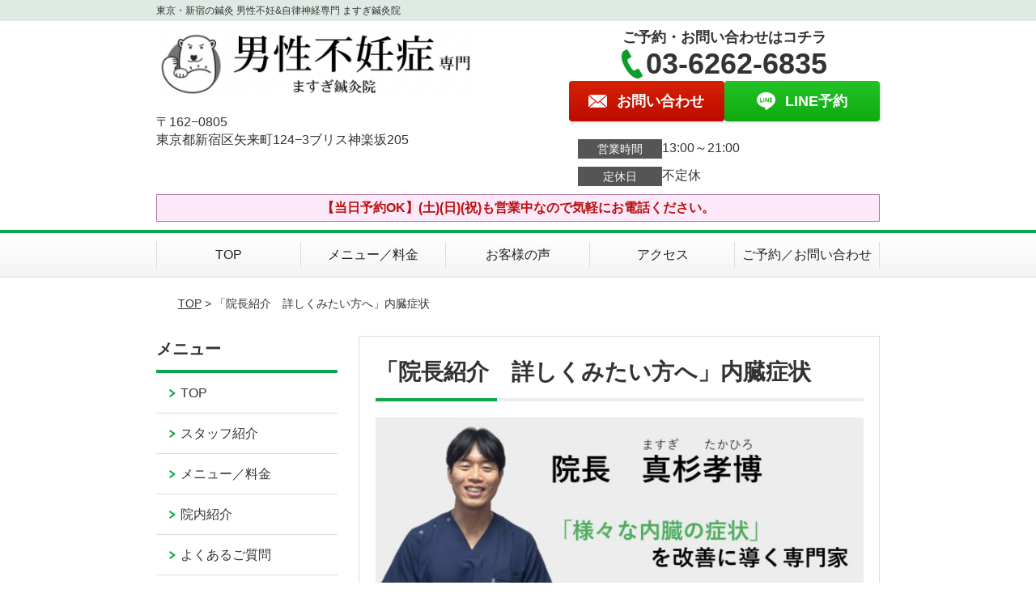

--- FILE ---
content_type: text/html; charset=UTF-8
request_url: https://dansei-funin.com/post-1928/
body_size: 8952
content:
<!DOCTYPE html>
<!--[if lt IE 7 ]><html class="ie6" lang="ja" prefix="og: http://ogp.me/ns# fb: http://ogp.me/ns/fb# article: http://ogp.me/ns/article#"><![endif]-->
<!--[if IE 7 ]><html class="ie7" lang="ja" prefix="og: http://ogp.me/ns# fb: http://ogp.me/ns/fb# article: http://ogp.me/ns/article#"><![endif]-->
<!--[if IE 8 ]><html class="ie8" lang="ja" prefix="og: http://ogp.me/ns# fb: http://ogp.me/ns/fb# article: http://ogp.me/ns/article#"><![endif]-->
<!--[if IE 9 ]><html class="ie9" lang="ja" prefix="og: http://ogp.me/ns# fb: http://ogp.me/ns/fb# article: http://ogp.me/ns/article#"><![endif]-->
<!--[if (gt IE 9)|!(IE)]><!-->
<html lang="ja" prefix="og: http://ogp.me/ns# fb: http://ogp.me/ns/fb# article: http://ogp.me/ns/article#">
<head>
<meta charset="utf-8">
<meta name="viewport" content="width=device-width,user-scalable=yes">
<meta name="format-detection" content="telephone=no">
<meta http-equiv="Pragma" content="no-cache">
<meta http-equiv="Cache-Control" content="no-cache">
<meta http-equiv="Expires" content="Thu, 01 Dec 1994 16:00:00 GMT">

<link rel="shortcut icon" href="https://dansei-funin.com/wp-content/uploads/2022/08/E4EB89B5-903D-40C9-953B-B488CFBC00DA.ico">

<link rel="apple-touch-icon-precomposed" href="https://dansei-funin.com/wp-content/uploads/2019/09/5CE12828-437E-4F81-A170-ABBB8FE5CD6D.jpeg">

<link rel="stylesheet" href="https://dansei-funin.com/wp-content/themes/selfull/style.css" media="all">

<link rel="stylesheet" href="https://dansei-funin.com/wp-content/themes/selfull/css/reset.css?20230828" media="all">
<link rel="stylesheet" href="https://dansei-funin.com/wp-content/themes/selfull/css/layout.css?20230828" media="all">
<link rel="stylesheet" href="https://dansei-funin.com/wp-content/themes/selfull/css/module.css?20230828" media="all">
<link rel="stylesheet" href="https://dansei-funin.com/wp-content/themes/selfull/css/page.css?20250131" media="all">
<link rel="stylesheet" href="https://dansei-funin.com/wp-content/themes/selfull/css/block.css?20230828" media="all">
<link rel="stylesheet" href="https://dansei-funin.com/wp-content/themes/selfull/css/important.css?20230828" media="all">
<link rel="stylesheet" href="https://dansei-funin.com/wp-content/themes/selfull/css/print.css?20230828" media="all">


<link rel="stylesheet" href="https://dansei-funin.com/wp-content/themes/selfull/css/design-themes/theme-solid.css?20230828" media="all">
<link rel="stylesheet" href="https://dansei-funin.com/wp-content/themes/selfull/css/design-themes/design-pagetop.css?20230828" media="all">
<link rel="stylesheet" href="https://dansei-funin.com/wp-content/themes/selfull/css/design-themes/design-check.css?20230828" media="all">
<link rel="stylesheet" href="https://dansei-funin.com/wp-content/themes/selfull/css/design-themes/design-menu.css?20230828" media="all">
<link rel="stylesheet" href="https://dansei-funin.com/wp-content/themes/selfull/css/design-themes/design-heading.css?20230828" media="all">


<style>
.except-more.design-menu-original #global-header #global-header-main-sp #global-header-main-sp-right #menu_btn {
	background-image: url(https://dansei-funin.com) !important;
}
.except-more.design-menu-original.design-menu-close #global-header #global-header-main-sp #global-header-main-sp-right #menu_btn.close {
	background-image: url(https://dansei-funin.com) !important;
}
.design-check-original .list-block ul.check li,
.design-check-original .entry-content .editor ul li {
	background-image: url(https://dansei-funin.com);
	background-size: 20px 20px;
}
</style>

<title>「院長紹介　詳しくみたい方へ」内臓症状 | 東京・新宿の鍼灸「男性不妊専門」ますぎ鍼灸院</title>
<meta name='robots' content='max-image-preview:large' />
<link rel='dns-prefetch' href='//s.w.org' />
		<script type="text/javascript">
			window._wpemojiSettings = {"baseUrl":"https:\/\/s.w.org\/images\/core\/emoji\/13.0.1\/72x72\/","ext":".png","svgUrl":"https:\/\/s.w.org\/images\/core\/emoji\/13.0.1\/svg\/","svgExt":".svg","source":{"concatemoji":"https:\/\/dansei-funin.com\/wp-includes\/js\/wp-emoji-release.min.js?ver=5.7"}};
			!function(e,a,t){var n,r,o,i=a.createElement("canvas"),p=i.getContext&&i.getContext("2d");function s(e,t){var a=String.fromCharCode;p.clearRect(0,0,i.width,i.height),p.fillText(a.apply(this,e),0,0);e=i.toDataURL();return p.clearRect(0,0,i.width,i.height),p.fillText(a.apply(this,t),0,0),e===i.toDataURL()}function c(e){var t=a.createElement("script");t.src=e,t.defer=t.type="text/javascript",a.getElementsByTagName("head")[0].appendChild(t)}for(o=Array("flag","emoji"),t.supports={everything:!0,everythingExceptFlag:!0},r=0;r<o.length;r++)t.supports[o[r]]=function(e){if(!p||!p.fillText)return!1;switch(p.textBaseline="top",p.font="600 32px Arial",e){case"flag":return s([127987,65039,8205,9895,65039],[127987,65039,8203,9895,65039])?!1:!s([55356,56826,55356,56819],[55356,56826,8203,55356,56819])&&!s([55356,57332,56128,56423,56128,56418,56128,56421,56128,56430,56128,56423,56128,56447],[55356,57332,8203,56128,56423,8203,56128,56418,8203,56128,56421,8203,56128,56430,8203,56128,56423,8203,56128,56447]);case"emoji":return!s([55357,56424,8205,55356,57212],[55357,56424,8203,55356,57212])}return!1}(o[r]),t.supports.everything=t.supports.everything&&t.supports[o[r]],"flag"!==o[r]&&(t.supports.everythingExceptFlag=t.supports.everythingExceptFlag&&t.supports[o[r]]);t.supports.everythingExceptFlag=t.supports.everythingExceptFlag&&!t.supports.flag,t.DOMReady=!1,t.readyCallback=function(){t.DOMReady=!0},t.supports.everything||(n=function(){t.readyCallback()},a.addEventListener?(a.addEventListener("DOMContentLoaded",n,!1),e.addEventListener("load",n,!1)):(e.attachEvent("onload",n),a.attachEvent("onreadystatechange",function(){"complete"===a.readyState&&t.readyCallback()})),(n=t.source||{}).concatemoji?c(n.concatemoji):n.wpemoji&&n.twemoji&&(c(n.twemoji),c(n.wpemoji)))}(window,document,window._wpemojiSettings);
		</script>
		<style type="text/css">
img.wp-smiley,
img.emoji {
	display: inline !important;
	border: none !important;
	box-shadow: none !important;
	height: 1em !important;
	width: 1em !important;
	margin: 0 .07em !important;
	vertical-align: -0.1em !important;
	background: none !important;
	padding: 0 !important;
}
</style>
	<link rel='stylesheet' id='dynamic-css-css'  href='https://dansei-funin.com/wp-content/themes/selfull/custom-properties.php?ver=5.7' type='text/css' media='all' />
<link rel='stylesheet' id='wp-block-library-css'  href='https://dansei-funin.com/wp-includes/css/dist/block-library/style.min.css?ver=5.7' type='text/css' media='all' />
<link rel='stylesheet' id='contact-form-7-css'  href='https://dansei-funin.com/wp-content/plugins/contact-form-7/includes/css/styles.css?ver=4.3' type='text/css' media='all' />
<script type='text/javascript' src='https://dansei-funin.com/wp-includes/js/jquery/jquery.min.js?ver=3.5.1' id='jquery-core-js'></script>
<script type='text/javascript' src='https://dansei-funin.com/wp-includes/js/jquery/jquery-migrate.min.js?ver=3.3.2' id='jquery-migrate-js'></script>
<link rel="https://api.w.org/" href="https://dansei-funin.com/wp-json/" /><link rel="alternate" type="application/json" href="https://dansei-funin.com/wp-json/wp/v2/pages/1928" /><link rel="canonical" href="https://dansei-funin.com/post-1928/" />
<link rel='shortlink' href='https://dansei-funin.com/?p=1928' />
<link rel="alternate" type="application/json+oembed" href="https://dansei-funin.com/wp-json/oembed/1.0/embed?url=https%3A%2F%2Fdansei-funin.com%2Fpost-1928%2F" />
<link rel="alternate" type="text/xml+oembed" href="https://dansei-funin.com/wp-json/oembed/1.0/embed?url=https%3A%2F%2Fdansei-funin.com%2Fpost-1928%2F&#038;format=xml" />
<meta name="description" content="">
<meta property="og:site_name" content="東京・新宿の鍼灸「男性不妊専門」ますぎ鍼灸院">
<meta property="og:title" content="「院長紹介　詳しくみたい方へ」内臓症状">
<meta property="og:type" content="article">
<meta property="og:url" content="https://dansei-funin.com/post-1928/">
<meta name="twitter:card" content="summary">
<meta name="twitter:title" content="「院長紹介　詳しくみたい方へ」内臓症状">
<meta name="twitter:url" content="https://dansei-funin.com/post-1928/">

<link rel="stylesheet" href="https://dansei-funin.com/wp-content/themes/selfull/css/slick.css?2026011920" media="all">
<script src="https://dansei-funin.com/wp-content/themes/selfull/js/jquery-1.8.2.min.js"></script>
<script src="https://dansei-funin.com/wp-content/themes/selfull/js/slick.min.js"></script>






<!-- Google Tag Manager -->
<script>(function(w,d,s,l,i){w[l]=w[l]||[];w[l].push({'gtm.start':
new Date().getTime(),event:'gtm.js'});var f=d.getElementsByTagName(s)[0],
j=d.createElement(s),dl=l!='dataLayer'?'&l='+l:'';j.async=true;j.src=
'https://www.googletagmanager.com/gtm.js?id='+i+dl;f.parentNode.insertBefore(j,f);
})(window,document,'script','dataLayer','GTM-W7BS45X');</script>
<!-- End Google Tag Manager -->

<!-- Google Tag Manager -->
<script>(function(w,d,s,l,i){w[l]=w[l]||[];w[l].push({'gtm.start':
new Date().getTime(),event:'gtm.js'});var f=d.getElementsByTagName(s)[0],
j=d.createElement(s),dl=l!='dataLayer'?'&l='+l:'';j.async=true;j.src=
'https://www.googletagmanager.com/gtm.js?id='+i+dl;f.parentNode.insertBefore(j,f);
})(window,document,'script','dataLayer','GTM-KKT4F7T');</script>
<!-- End Google Tag Manager -->

</head>

<body id="site-design-solid" class="double-column except-more site-color-green site-font-gothic page">
<div id="fb-root"></div>
<script>
let facebookLazyLoadReady = false;
const handleFacebookLazyLoad = function() {
	if (!facebookLazyLoadReady) {
		facebookLazyLoadReady = true;
		return;
	}
	console.log('facebookLazyLoaded');
	(function(d, s, id) {
		var js, fjs = d.getElementsByTagName(s)[0];
		if (d.getElementById(id)) return;
		js = d.createElement(s); js.id = id;
		js.src = "//connect.facebook.net/ja_JP/sdk.js#xfbml=1&version=v2.4";
		fjs.parentNode.insertBefore(js, fjs);
	}(document, 'script', 'facebook-jssdk'));
	window.removeEventListener('scroll', handleFacebookLazyLoad);
}
window.addEventListener('scroll', handleFacebookLazyLoad);
</script>
<div id="site">
  <header id="global-header" role="banner" class="">

									<p class="site-title"><span class="inner">東京・新宿の鍼灸 男性不妊&自律神経専門 ますぎ鍼灸院</span></p>
					
					<div class="inner">
				<div id="global-header-main-pc">


					
					
											<div id="global-header-main-pc-left">
														<p class="logo"><a href="https://dansei-funin.com/"><img src="https://dansei-funin.com/wp-content/uploads/2025/07/42817e15c61b221a6624310d763d60e7.png" alt="" width="420" height="90"></a></p>
							<p class="address">〒162−0805<br>東京都新宿区矢来町124−3ブリス神楽坂205</p>
						</div>
            <div id="global-header-main-pc-right">
              <p class="tel-text">ご予約・お問い合わせはコチラ</p>              <p class="tel tel-pc"><span class="tel-number">03-6262-6835</span></p>
              <div class="button-area">
                                <a href="https://dansei-funin.com/contact/" class="mail hover"><span>お問い合わせ</span></a>                <a href="https://lin.ee/IuuAlrD" target="_blank" class="line_btn hover"><span>LINE予約</span></a>              </div>
              <div class="info">
								<dl>
									<dt>営業時間</dt>
									<dd>13:00～21:00</dd>																										</dl>
                <dl>
                  <dt>定休日</dt>
                  <dd>不定休</dd>
                </dl>
							</div>
						</div>
					
				</div>
			</div>
		
		<div class="inner">
			<div id="global-header-main-sp" class="clearfix fixed-set">
				<div id="global-header-main-sp-left">
										<p class="logo"><a href="https://dansei-funin.com/"><img src="https://dansei-funin.com/wp-content/uploads/2025/07/42817e15c61b221a6624310d763d60e7.png" title="ますぎ鍼灸院" alt="" width="420" height="90"></a></p>
				</div>
				<div id="global-header-main-sp-right">
          <span id="menu_btn" class="hover"></span>
          <!--
					<a href="tel:0362626835" class="tel" ><span>電話をかける</span></a>
          -->
				</div>
			</div>
		</div>

		<div class="inner">
							<p id="announcement">【当日予約OK】(土)(日)(祝)も営業中なので気軽にお電話ください。</p>
					</div><!-- / .inner -->

    <div id="sp-menu">
      <div id="sp-menu-contents">
			</div>
      <div id="sp-menu-lightbox"></div>
    </div>

					<nav id="global-nav-pc" class="fixed-set" role="navigation">
				<div class="menu-%e3%82%b0%e3%83%ad%e3%83%bc%e3%83%90%e3%83%ab%e3%83%a1%e3%83%8b%e3%83%a5%e3%83%bc-container"><ul id="menu-%e3%82%b0%e3%83%ad%e3%83%bc%e3%83%90%e3%83%ab%e3%83%a1%e3%83%8b%e3%83%a5%e3%83%bc" class="menu"><li id="menu-item-1587" class="menu-item menu-item-type-post_type menu-item-object-page menu-item-home menu-item-1587"><a href="https://dansei-funin.com/">TOP</a></li>
<li id="menu-item-1575" class="menu-item menu-item-type-post_type menu-item-object-page menu-item-1575"><a href="https://dansei-funin.com/menu/">メニュー／料金</a></li>
<li id="menu-item-1590" class="menu-item menu-item-type-post_type menu-item-object-page menu-item-1590"><a href="https://dansei-funin.com/voice/">お客様の声</a></li>
<li id="menu-item-1576" class="menu-item menu-item-type-post_type menu-item-object-page menu-item-1576"><a href="https://dansei-funin.com/access/">アクセス</a></li>
<li id="menu-item-1591" class="menu-item menu-item-type-post_type menu-item-object-page menu-item-1591"><a href="https://dansei-funin.com/contact/">ご予約／お問い合わせ</a></li>
</ul></div>			</nav><!-- / #global-nav-pc -->
		

									<div id="global-nav-sp" class="fixed " role="navigation">
																						<p id="ff-sp-head-03" class="ff-sp-head"></p>
						<div id="ff-sp-contents">
							
							<a id="ff-sp-03-tel" class="" href="tel:0362626835" ></a>
															<a id="ff-sp-03-line" class=""  href="https://lin.ee/IuuAlrD" target="_blank"></a>
													</div>
									</div><!-- / #global-nav-sp-->
						</header><!-- / #global-header -->

	<div id="sp-modal">
		<div class="sp-modal-head">
			<div class="close-btn">
				<img src="https://theme.selfull.jp/images/common/sp-modal-close-btn.png" alt="閉じる" loading="lazy">
			</div>
		</div>
		<div class="sp-modal-main">
			<div class="sp-modal-main-line">
													<p class="mb-10"><img src="https://theme.selfull.jp/images/common/sp-modal-line-img-01.png" alt="24時間受付 LINE予約の流れ" width="541" height="254" loading="lazy"></p>
					<p class="mb-10"><img src="https://theme.selfull.jp/images/common/sp-modal-line-img-02.png" alt="まずは下のボタンから当院を友だち追加してください" width="541" height="67" loading="lazy"></p>
					<a href="https://lin.ee/IuuAlrD" target="_blank"><img src="https://theme.selfull.jp/images/common/sp-modal-line-btn.png" alt="LINEで友達追加する" width="541" height="86" loading="lazy"></a>
					<p class="txt-c">（LINEの友だち追加画面が開きます）</p>

					<div class="line-info">
						<p>友達に追加が完了したら、LINEのトーク画面より<br>
							「HPを見たのですが～」とメッセージをお送りください。</p>
						<p>ご予約の際は</p>
						<p><span class="color05">■</span> <span class="bold">希望のご予約日時</span><br>
							（第3希望までいただけると予約がスムーズです）<br>
							<span class="color05">■</span> <span class="bold">お名前と電話番号</span><br>
							<span class="color05">■</span> <span class="bold">お悩みの症状</span></p>
						<p>の３点をお送りください。</p>
					</div>
							</div>

			<div class="sp-modal-main-tel">
													<h2><img src="https://dansei-funin.com/wp-content/uploads/2025/07/42817e15c61b221a6624310d763d60e7.png" title="ますぎ鍼灸院" alt="" loading="lazy"></h2>

					<dl class="date">
						<dt>営業時間</dt>
						<dd>13:00～21:00</dd>																	</dl>
					<dl class="date">
						<dt>定休日</dt>
						<dd>不定休</dd>
					</dl>

					<a href="tel:0362626835" class="tel tel-sp hover" ><span>電話をかける</span></a>
					<p class="txt-c">（03-6262-6835に発信します）</p>

					<div class="tel-flow">
						<h2>ご予約の流れ</h2>
						<div class="comment-item comment-item-right clearfix">
							<p>お電話ありがとうございます、<br>ますぎ鍼灸院でございます。</p>
							<div class="img"><img src="https://theme.selfull.jp/images/common/sp-modal-tel-img-01.png" alt="予約の流れ" loading="lazy"></div>
						</div>
						<p>と電話に出ますので、</p>
						<div class="comment-item clearfix">
							<p>ホームページを見たのですが、<br>予約をお願いします。</p>
							<div class="img"><img src="https://theme.selfull.jp/images/common/sp-modal-tel-img-02.png" alt="予約の流れ" loading="lazy"></div>
						</div>
						<p class="mb-20">とお伝えください。</p>
						<p><span class="color03">■</span> <span class="bold">お名前（フルネーム）</span><br>
							<span class="color03">■</span> <span class="bold">ご予約の日</span><br>
							<span class="color03">■</span> <span class="bold">ご連絡がつくお電話番号</span><br>
							<span class="color03">■</span> <span class="bold">一番気になるお身体の状態・症状</span></p>
						<p>をお伺いいたします。</p>
					</div>
				


			</div>
		</div>
	</div>

	
			<div class="breadcrumb">
			<div class="inner"><a href="https://dansei-funin.com">TOP</a> &gt;

				
											「院長紹介　詳しくみたい方へ」内臓症状					
							</div>
		</div>
	
	<div id="contents">
		<main id="main" role="main">

	<article id="page-1928" class="type-page">
		
							<header class="entry-header">
					<h1 class="">「院長紹介　詳しくみたい方へ」内臓症状</h1>
				</header><!-- .entry-header -->
			
			<div class="entry-content">
													
					<div class="img-block parts-item txt-c">
				<picture>
			<source srcset="https://dansei-funin.com/wp-content/uploads/2023/04/89F2296C-220C-48A2-9734-A1C4FF9B8A82-640x349.jpeg" media="(max-width: 600px)" width="640" height="349">
			<img src="https://dansei-funin.com/wp-content/uploads/2023/04/89F2296C-220C-48A2-9734-A1C4FF9B8A82-640x349.jpeg" alt="泌尿器科の症状を改善に導く専門家" width="640" height="349" loading="lazy">
		</picture>
			</div>
		<div class="text-block parts-item"><p style="text-align: center;">真杉 孝博（ますぎ　たかひろ）<br />
1979年4月24日生 牡牛座　B型<br />
出身・千葉県</p>
</div>
		<div class="img-block parts-item txt-c">
				<picture>
			<source srcset="https://dansei-funin.com/wp-content/uploads/2022/06/E5F66DC2-EF2C-442B-B9A0-973881EDE765-640x530.jpeg" media="(max-width: 600px)" width="640" height="530">
			<img src="https://dansei-funin.com/wp-content/uploads/2022/06/E5F66DC2-EF2C-442B-B9A0-973881EDE765-640x530.jpeg" alt="鍼灸マッサージの資格　セミナー講師" width="640" height="530" loading="lazy">
		</picture>
			</div>
		<div class="img-block parts-item txt-c">
				<picture>
			<source srcset="https://dansei-funin.com/wp-content/uploads/2022/06/878381E6-702F-4D3B-BB17-4A18DC81FDA3-640x608.jpeg" media="(max-width: 600px)" width="640" height="608">
			<img src="https://dansei-funin.com/wp-content/uploads/2022/06/878381E6-702F-4D3B-BB17-4A18DC81FDA3-640x608.jpeg" alt="主な施術実績　鍼灸師以外の活動" width="640" height="608" loading="lazy">
		</picture>
			</div>
		<h2 class="style-title parts-item">
		<span style="">高麗手指鍼セミナー</span>
			</h2>
		<div class="img-block parts-item txt-c">
				<picture>
			<source srcset="https://dansei-funin.com/wp-content/uploads/2022/06/96A68CC3-8922-4F68-881A-2666C81231FE-640x338.jpeg" media="(max-width: 600px)" width="640" height="338">
			<img src="https://dansei-funin.com/wp-content/uploads/2022/06/96A68CC3-8922-4F68-881A-2666C81231FE-640x338.jpeg" alt="セミナー講師として" width="640" height="338" loading="lazy">
		</picture>
			</div>
		<h2 class="style-title parts-item">
		<span style="">私の想いをお伝えします。</span>
			</h2>
		<div class="text-block parts-item"><p class="p3"><span class="s3">初めまして！私、ますぎ鍼灸院</span> <span class="s3">院長　真杉</span> <span class="s3">孝博（ますぎ</span> <span class="s3">たかひろ）と申します。</span></p>
<p>&nbsp;</p>
<p class="p3"><span class="s3">学生時代は中学から大学まで柔道をしていました。</span></p>
<p class="p3"><span class="s3">柔道をしている中で筋力トレーニングにハマり人体について調べるうちに人の体に関する職業に興味を持ち鍼灸の国家資格を取得しました。</span></p>
<p>&nbsp;</p>
<p class="p3"><span class="s3">鍼灸の国家資格を取れば食べていけると思っていたのですが、そんなに甘くはなく資格を取ってからが本当の勉強でした。</span></p>
<p class="p3"><span class="s3">日々の治療に全力で取り組み反省し、明日のより良い治療へと改善していく。</span></p>
<p class="p3"><span class="s3">そんな日々を繰り返しつつさらに足りない技術は調べ、休日には勉強会に参加するという事を</span><span class="s2">15</span><span class="s3">年以上続けてきました。</span></p>
<p>&nbsp;</p>
<p class="p3"><span class="s3">いろいろな勉強会に参加する中で内臓疾患に高い効果を上げる「高麗手指鍼」に出会いました。</span></p>
<p class="p3"><span class="s3">高麗手指鍼の勉強会では様々な内臓疾患の鍼灸術を習いました。</span></p>
<p>&nbsp;</p>
<p class="p3"><span class="s3">そして最初は男性不妊症専門で開業し、様々な症状でお悩みの方に施術をしてきました。</span></p>
<p class="p3"><span class="s3">男性不妊症で精子を改善する時には、全身の内臓の調整も毎回行います。</span></p>
<p>&nbsp;</p>
<p class="p3"><span class="s3">肝臓、心臓、膵臓、肺、腎臓、胆嚢、小腸、胃、大腸、膀胱などをみていきます。</span></p>
<p class="p3"><span class="s3">そこで機能低下していれば気を補って機能を高め、炎症を起こしていれば気を下げて炎症を鎮める事をします。</span></p>
<p>&nbsp;</p>
<p class="p3"><span class="s3">そんな中で患者さんから</span></p>
<p class="p3"><span class="s3">「半年間、続いていた下痢が止まりました」</span></p>
<p class="p3"><span class="s3">「健康診断で肝臓の数値が下がりました」</span></p>
<p class="p3"><span class="s3">「腎臓の数値が改善してました」</span></p>
<p class="p3"><span class="s3">「夜間頻尿が改善して朝まで眠れました」</span></p>
<p class="p3"><span class="s3">など</span></p>
<p class="p3"><span class="s3">内臓の症状の改善の声を聞くことが多くありました。</span></p>
<p>&nbsp;</p>
<p class="p3"><span class="s3">それならば上記ような方々の悩みを解決するために内臓症状全般に施術を行えるように対応症状を増やしていこうと決めました。</span></p>
<p>&nbsp;</p>
<p class="p3"><span class="s3">「どこに行っても何をやっても改善しない人を助けていきたい」</span></p>
<p>&nbsp;</p>
<p class="p3"><span class="s3">それが鍼灸師という職を選び高麗手指鍼という特殊技法を学んだ者の使命だと感じています。</span></p>
<p class="p3"><span class="s3">内臓症状でお悩みの方がいらっしゃいましたらご相談ください。</span></p>
</div>
				</div><!-- .entry-content -->

		
	</article>
					<footer id="content-footer">
      
			<h2><img src="https://dansei-funin.com/wp-content/uploads/2025/07/42817e15c61b221a6624310d763d60e7.png" alt="ますぎ鍼灸院" loading="lazy"></h2>

			
								<div id="content-footer-main" class="use_image">
											<div class="content-footer-image">
							<img src="https://dansei-funin.com/wp-content/uploads/2022/06/DEE1B9B6-DFC4-47E1-B896-50A46583721F.jpeg" alt="ますぎ鍼灸院" width="1242" height="825" loading="lazy">
						</div>
					
					<div class="content-footer-contact">
						<p class="tel-text">ご予約・お問い合わせはコチラ</p>						<p class="tel tel-pc"><span class="tel-number">03-6262-6835</span></p>

						<div class="button-area">
							<a href="tel:0362626835" class="tel tel-sp hover" ><span>03-6262-6835</span></a>
														<a href="https://dansei-funin.com/contact/" class="mail hover"><span>お問い合わせ</span></a>							<a href="https://lin.ee/IuuAlrD" target="_blank" class="line_btn hover"><span>LINE予約</span></a>						</div>

						<div class="info">
							<dl>
								<dt>営業時間</dt>
								<dd>13:00～21:00</dd>
								<dd></dd>
								<dd></dd>
							</dl>
							<dl>
								<dt>定休日</dt>
								<dd>不定休</dd>
							</dl>
						</div>
					</div>
					<div class="content-footer-map">
						<p class="address"><span>〒162−0805</span>東京都新宿区矢来町124−3ブリス神楽坂205</p>
													<div class="googlemap">
								<iframe src="https://www.google.com/maps/embed?pb=!1m18!1m12!1m3!1d12959.552166603793!2d139.71653184269928!3d35.704372620574695!2m3!1f0!2f0!3f0!3m2!1i1024!2i768!4f13.1!3m3!1m2!1s0x60188d949440ba29%3A0xdae0fd5ad7e60af0!2z44G-44GZ44GO6Y2854G46Zmi!5e0!3m2!1sja!2sjp!4v1655906590194!5m2!1sja!2sjp" width="600" height="450" style="border:0;" allowfullscreen="" loading="lazy" referrerpolicy="no-referrer-when-downgrade"></iframe>							</div>
											</div>

				</div>

			
		</footer><!-- #content-footer -->

	
</main><!-- #main -->
<aside id="side" role="complementary">
	
	
	
	
	
	<div class="side-nav sp-set">
		<h2 class="side-nav-title">メニュー</h2>
		<div class="menu-%e3%82%b5%e3%82%a4%e3%83%89%ef%bc%86%e3%83%95%e3%83%83%e3%82%bf%e3%83%bc-container"><ul id="menu-%e3%82%b5%e3%82%a4%e3%83%89%ef%bc%86%e3%83%95%e3%83%83%e3%82%bf%e3%83%bc" class="menu"><li id="menu-item-1580" class="menu-item menu-item-type-post_type menu-item-object-page menu-item-home menu-item-1580"><a href="https://dansei-funin.com/">TOP</a></li>
<li id="menu-item-1581" class="menu-item menu-item-type-post_type menu-item-object-page menu-item-1581"><a href="https://dansei-funin.com/staff/">スタッフ紹介</a></li>
<li id="menu-item-1586" class="menu-item menu-item-type-post_type menu-item-object-page menu-item-1586"><a href="https://dansei-funin.com/menu/">メニュー／料金</a></li>
<li id="menu-item-1637" class="menu-item menu-item-type-post_type menu-item-object-page menu-item-1637"><a href="https://dansei-funin.com/facility/">院内紹介</a></li>
<li id="menu-item-1583" class="menu-item menu-item-type-post_type menu-item-object-page menu-item-1583"><a href="https://dansei-funin.com/faq/">よくあるご質問</a></li>
<li id="menu-item-1582" class="menu-item menu-item-type-post_type menu-item-object-page menu-item-1582"><a href="https://dansei-funin.com/access/">アクセス</a></li>
<li id="menu-item-1578" class="menu-item menu-item-type-post_type menu-item-object-page menu-item-1578"><a href="https://dansei-funin.com/voice/">お客様の声</a></li>
<li id="menu-item-1584" class="menu-item menu-item-type-post_type menu-item-object-page menu-item-1584"><a href="https://dansei-funin.com/contact/">ご予約／お問い合わせ</a></li>
<li id="menu-item-1579" class="menu-item menu-item-type-post_type menu-item-object-page menu-item-1579"><a href="https://dansei-funin.com/sitemap/">サイトマップ</a></li>
</ul></div>	</div><!-- / .side-nav -->

	
	

								<div class="side-nav sp-set">
				<h2 class="side-nav-title">症状別メニュー</h2>
				<ul>
											<li><a href="https://dansei-funin.com/symptomscat/post-2619/">「男性不妊症」はお任せください</a></li>
											<li><a href="https://dansei-funin.com/symptomscat/post-1655/">乏精子症（精子数が少ない）</a></li>
											<li><a href="https://dansei-funin.com/symptomscat/post-1866/">精子無力症（運動率が低い）</a></li>
											<li><a href="https://dansei-funin.com/symptomscat/post-2548/">奇形精子症（正常形態率、奇形率が悪い）</a></li>
											<li><a href="https://dansei-funin.com/symptomscat/post-1872/">無精子症</a></li>
									</ul>
			</div><!-- / .side-nav -->
					
		
	
								
								<div class="side-nav sp-set">
				<h2 class="side-nav-title">ブログ</h2>
				<ul>
											<li><a href="https://dansei-funin.com/3219-2/">【腸内環境の整え方】と男性不妊症</a></li>
											<li><a href="https://dansei-funin.com/post-3155/">【ホルモンバランス】と男性不妊症</a></li>
											<li><a href="https://dansei-funin.com/post-3157/">【体脂肪】と男性不妊症</a></li>
											<li><a href="https://dansei-funin.com/post-3150/">【肝機能】と男性不妊症</a></li>
											<li><a href="https://dansei-funin.com/3147-2/">【危険な10兆候】と男性不妊症</a></li>
											<li><a href="https://dansei-funin.com/post-3144/">【ケトン体】と男性不妊症</a></li>
											<li><a href="https://dansei-funin.com/post-3142/">【脂質エネルギー】と男性不妊症</a></li>
											<li><a href="https://dansei-funin.com/3138-2/">【脂肪肝】と男性不妊症</a></li>
											<li><a href="https://dansei-funin.com/post-3131/">【酪酸】と男性不妊症</a></li>
											<li><a href="https://dansei-funin.com/post-3122/">【グルテン】と男性不妊症</a></li>
									</ul>
			</div><!-- / .side-nav -->
					</aside><!-- / #side -->
</div><!-- / #contents -->



	<footer id="global-footer" class=" " role="contentinfo">

							
		<div id="global-footer-nav">
							<div class="inner"><div class="menu-%e3%82%b5%e3%82%a4%e3%83%89%ef%bc%86%e3%83%95%e3%83%83%e3%82%bf%e3%83%bc-container"><ul id="menu-%e3%82%b5%e3%82%a4%e3%83%89%ef%bc%86%e3%83%95%e3%83%83%e3%82%bf%e3%83%bc-1" class="menu"><li class="menu-item menu-item-type-post_type menu-item-object-page menu-item-home menu-item-1580"><a href="https://dansei-funin.com/">TOP</a></li>
<li class="menu-item menu-item-type-post_type menu-item-object-page menu-item-1581"><a href="https://dansei-funin.com/staff/">スタッフ紹介</a></li>
<li class="menu-item menu-item-type-post_type menu-item-object-page menu-item-1586"><a href="https://dansei-funin.com/menu/">メニュー／料金</a></li>
<li class="menu-item menu-item-type-post_type menu-item-object-page menu-item-1637"><a href="https://dansei-funin.com/facility/">院内紹介</a></li>
<li class="menu-item menu-item-type-post_type menu-item-object-page menu-item-1583"><a href="https://dansei-funin.com/faq/">よくあるご質問</a></li>
<li class="menu-item menu-item-type-post_type menu-item-object-page menu-item-1582"><a href="https://dansei-funin.com/access/">アクセス</a></li>
<li class="menu-item menu-item-type-post_type menu-item-object-page menu-item-1578"><a href="https://dansei-funin.com/voice/">お客様の声</a></li>
<li class="menu-item menu-item-type-post_type menu-item-object-page menu-item-1584"><a href="https://dansei-funin.com/contact/">ご予約／お問い合わせ</a></li>
<li class="menu-item menu-item-type-post_type menu-item-object-page menu-item-1579"><a href="https://dansei-funin.com/sitemap/">サイトマップ</a></li>
</ul></div></div>
						</div><!-- / .global-footer-nav -->

		<div id="global-footer-main-pc">
			<div class="inner">
				<div id="global-footer-main-pc-left">
					<p class="logo"><a href="https://dansei-funin.com/"><img src="https://dansei-funin.com/wp-content/uploads/2025/07/42817e15c61b221a6624310d763d60e7.png" alt="ますぎ鍼灸院" rel="home" loading="lazy"></a></p>
					<p class="address">〒162−0805　東京都新宿区矢来町124−3ブリス神楽坂205</p>
				</div>
				<div id="global-footer-main-pc-right">
					<div id="global-footer-main-pc-right-top">
						<p class="tel-text">ご予約・お問い合わせはコチラ</p>						<p class="tel tel-pc"><span class="tel-number">03-6262-6835</span></p>
						<div class="button-area">
														<a href="https://dansei-funin.com/contact/" class="mail hover"><span>お問い合わせ</span></a>							<a href="https://lin.ee/IuuAlrD" target="_blank" class="line_btn hover"><span>LINE予約</span></a>						</div>
					</div>
					<div class="info">
						<dl>
							<dt>営業時間</dt>
							<dd>13:00～21:00</dd>																				</dl>
						<dl>
							<dt>定休日</dt>
							<dd>不定休</dd>
						</dl>
					</div>
				</div>
			</div>
			<p class="copyright"><small>Copyright(c) ますぎ鍼灸院 All Rights Reserved.</small></p>
		</div>
	</footer><!-- / #global-footer -->

</div><!-- /#site -->





<div id="window-size-check"></div>

<!--[if lt IE 9]><script src="http://html5shiv.googlecode.com/svn/trunk/html5.js"></script><![endif]-->
<script defer src="https://dansei-funin.com/wp-content/themes/selfull/js/common.js?20230510_2"></script>

<script type='text/javascript' src='https://dansei-funin.com/wp-content/plugins/contact-form-7/includes/js/jquery.form.min.js?ver=3.51.0-2014.06.20' id='jquery-form-js'></script>
<script type='text/javascript' id='contact-form-7-js-extra'>
/* <![CDATA[ */
var _wpcf7 = {"loaderUrl":"https:\/\/dansei-funin.com\/wp-content\/plugins\/contact-form-7\/images\/ajax-loader.gif","sending":"\u9001\u4fe1\u4e2d ..."};
/* ]]> */
</script>
<script type='text/javascript' src='https://dansei-funin.com/wp-content/plugins/contact-form-7/includes/js/scripts.js?ver=4.3' id='contact-form-7-js'></script>
<script type='text/javascript' src='https://dansei-funin.com/wp-includes/js/wp-embed.min.js?ver=5.7' id='wp-embed-js'></script>
<!-- Google Tag Manager (noscript) -->
<noscript><iframe src="https://www.googletagmanager.com/ns.html?id=GTM-KKT4F7T"
height="0" width="0" style="display:none;visibility:hidden"></iframe></noscript>
<!-- End Google Tag Manager (noscript) --></body></html>
